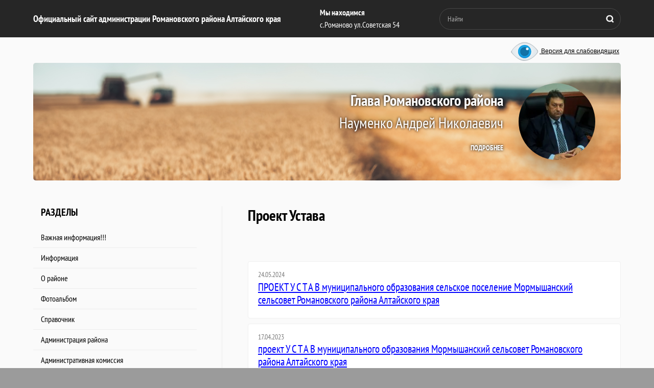

--- FILE ---
content_type: text/html; charset=utf-8
request_url: https://admromalt.ru/proekt-ustava-4
body_size: 17790
content:
	



		 <!doctype html>
 
<html lang="ru">
	 
	<head>
		 
		<meta charset="utf-8">
		 
		<meta name="robots" content="all"/>
		 <title>Проект Устава</title>
<!-- assets.top -->
<meta property="og:type" content="website">
<meta property="og:url" content="https://admromalt.ru/proekt-ustava-4">
<meta name="twitter:card" content="summary">
<!-- /assets.top -->
 
		<meta name="description" content="Проект Устава">
		 
		<meta name="keywords" content="Проект Устава">
		 
		<meta name="SKYPE_TOOLBAR" content="SKYPE_TOOLBAR_PARSER_COMPATIBLE">
		<meta name="viewport" content="width=device-width, height=device-height, initial-scale=1.0, maximum-scale=1.0, user-scalable=no">
		 
		<meta name="msapplication-tap-highlight" content="no"/>
		 
		<meta name="format-detection" content="telephone=no">
		 
		<meta http-equiv="x-rim-auto-match" content="none">
		 
		<!--  -->
		<link rel="stylesheet" href="/g/css/styles_articles_tpl.css">
		 
		<link rel="stylesheet" href="/t/v445/images/css/styles.css">
		 
		<link rel="stylesheet" href="/t/v445/images/css/designblock.scss.css">
		 
		<link rel="stylesheet" href="/t/v445/images/css/s3_styles.scss.css">
		 
		<script src="/g/libs/jquery/1.10.2/jquery.min.js"></script>
		 
		<script src="/g/s3/misc/adaptiveimage/1.0.0/adaptiveimage.js"></script>
		 
            <!-- 46b9544ffa2e5e73c3c971fe2ede35a5 -->
            <script src='/shared/s3/js/lang/ru.js'></script>
            <script src='/shared/s3/js/common.min.js'></script>
        <link rel='stylesheet' type='text/css' href='/shared/s3/css/calendar.css' /><link rel='stylesheet' type='text/css' href='/shared/highslide-4.1.13/highslide.min.css'/>
<script type='text/javascript' src='/shared/highslide-4.1.13/highslide-full.packed.js'></script>
<script type='text/javascript'>
hs.graphicsDir = '/shared/highslide-4.1.13/graphics/';
hs.outlineType = null;
hs.showCredits = false;
hs.lang={cssDirection:'ltr',loadingText:'Загрузка...',loadingTitle:'Кликните чтобы отменить',focusTitle:'Нажмите чтобы перенести вперёд',fullExpandTitle:'Увеличить',fullExpandText:'Полноэкранный',previousText:'Предыдущий',previousTitle:'Назад (стрелка влево)',nextText:'Далее',nextTitle:'Далее (стрелка вправо)',moveTitle:'Передвинуть',moveText:'Передвинуть',closeText:'Закрыть',closeTitle:'Закрыть (Esc)',resizeTitle:'Восстановить размер',playText:'Слайд-шоу',playTitle:'Слайд-шоу (пробел)',pauseText:'Пауза',pauseTitle:'Приостановить слайд-шоу (пробел)',number:'Изображение %1/%2',restoreTitle:'Нажмите чтобы посмотреть картинку, используйте мышь для перетаскивания. Используйте клавиши вперёд и назад'};</script>

<link rel='stylesheet' type='text/css' href='/t/images/__csspatch/1/patch.css'/>

<!--s3_require-->
<link rel="stylesheet" href="/g/basestyle/1.0.1/articles2/articles2.css" type="text/css"/>
<link rel="stylesheet" href="/g/basestyle/1.0.1/user/user.css" type="text/css"/>
<link rel="stylesheet" href="/g/basestyle/1.0.1/articles2/articles2.blue.css" type="text/css"/>
<script type="text/javascript" src="/g/basestyle/1.0.1/articles2/articles2.js"></script>
<link rel="stylesheet" href="/g/basestyle/1.0.1/user/user.blue.css" type="text/css"/>
<script type="text/javascript" src="/g/basestyle/1.0.1/user/user.js"></script>
<!--/s3_require-->

		<link href="/g/s3/anketa2/1.0.0/css/jquery-ui.css" rel="stylesheet" type="text/css"/>
		 
		<script src="/g/libs/jqueryui/1.10.0/jquery-ui.min.js" type="text/javascript"></script>
		 		<script src="/g/s3/anketa2/1.0.0/js/jquery.ui.datepicker-ru.js"></script>
		 
		<link rel="stylesheet" href="/g/libs/photoswipe/4.1.0/photoswipe.css">
		 
		<link rel="stylesheet" href="/g/libs/photoswipe/4.1.0/default-skin/default-skin.css">
		 
		<script type="text/javascript" src="/g/libs/photoswipe/4.1.0/photoswipe.min.js"></script>
		 
		<script type="text/javascript" src="/g/libs/photoswipe/4.1.0/photoswipe-ui-default.min.js"></script>
		 
		<script src="/g/libs/jquery-bxslider/4.1.2/jquery.bxslider.min.js" type="text/javascript"></script>
		 
		<link rel="stylesheet" href="/g/libs/jquery-popover/0.0.3/jquery.popover.css">
		 
		<script src="/g/libs/jquery-popover/0.0.3/jquery.popover.min.js" type="text/javascript"></script>
		 
		<script src="/g/s3/misc/form/1.2.0/s3.form.js" type="text/javascript"></script>
		  
		<script type="text/javascript" src="/t/v445/images/js/main.js"></script>
		  
		<!--[if lt IE 10]> <script src="/g/libs/ie9-svg-gradient/0.0.1/ie9-svg-gradient.min.js"></script> <script src="/g/libs/jquery-placeholder/2.0.7/jquery.placeholder.min.js"></script> <script src="/g/libs/jquery-textshadow/0.0.1/jquery.textshadow.min.js"></script> <script src="/g/s3/misc/ie/0.0.1/ie.js"></script> <![endif]-->
		<!--[if lt IE 9]> <script src="/g/libs/html5shiv/html5.js"></script> <![endif]-->
		   
		 
		 <style>
		 .vers {
			    position: absolute;
			    top: 79px;
			    right: 50%;
			    text-align: center;
			    margin-right: -572px;
			    z-index: 10000;
			}
	 	</style>
	 	
		 
	</head>
	 
	<body>
		 
		<div class="wrapper editorElement layer-type-wrapper" >
			<div class="editorElement layer-type-block ui-droppable block-99" >
				<div class="editorElement layer-type-block ui-droppable block-119" >
					<div class="editorElement layer-type-block ui-droppable block-120" >
						<div class="layout column layout_63" >
							<div class="editorElement layer-type-block ui-droppable block-121" >
								<div class="site-name-31 widget-412 widget-type-site_name editorElement layer-type-widget">
									 <a href="http://admromalt.ru"> 						 						 						<div class="sn-wrap">   
									<div class="sn-text">
										<div class="align-elem">
											Официальный сайт администрации Романовского района Алтайского края
										</div>
									</div>
									  
								</div>
								 </a> 
						</div>
					</div>
				</div>
				<div class="layout column layout_65" >
					<div class="editorElement layer-type-block ui-droppable block-123" >
						      <div class="address-35 widget-414 address-block contacts-block widget-type-contacts_address editorElement layer-type-widget">
        <div class="inner">
            <label class="cell-icon" for="tg35">
                <div class="icon"></div>
            </label>
            <input id="tg35" class="tgl-but" type="checkbox">
            <div class="block-body-drop">
                <div class="cell-text">
                    <div class="title"><div class="align-elem">Мы находимся</div></div>
                    <div class="text_body">
                        <div class="align-elem">с.Романово ул.Советская 54</div>
                    </div>
                </div>
            </div>
        </div>
    </div>
  
					</div>
				</div>
				<div class="layout column layout_66" >
					<div class="editorElement layer-type-block ui-droppable block-124" >
						  <div class="widget-415 search-37 wm-search widget-type-search editorElement layer-type-widget"
	 data-setting-type="fade"
	 data-setting-animate="0"
	 data-setting-animate_list="0,0,0,0,0"
		>
	<form class="wm-search-inner" method="get" action="/search">
		<input size="1" class="wm-input-default" placeholder="Найти" type="text" name="search" value="">
		<button class="wm-input-default" type="submit"></button>
	<re-captcha data-captcha="recaptcha"
     data-name="captcha"
     data-sitekey="6LcYvrMcAAAAAKyGWWuW4bP1De41Cn7t3mIjHyNN"
     data-lang="ru"
     data-rsize="invisible"
     data-type="image"
     data-theme="light"></re-captcha></form>
</div>  
					</div>
				</div>
			</div>
		</div>
	</div>
	<a title="Версия для слабовидящих" href="//admromalt.ru/proekt-ustava-4?visual=special" class="vers"><img style="vertical-align: middle;" height="43" src="/t/v445/images/eye.png" alt=""> Версия для слабовидящих</a>
	<div class="editorElement layer-type-block ui-droppable block-11" >
		<div class="editorElement layer-type-block ui-droppable block-10" >
			  	    
    
    
    
        
    		<div class="blocklist blocklist-43 widget-417 horizontal_mode widget-type-block_list editorElement layer-type-widget" data-slider="0,0,0,0,0" data-swipe="0,0,0,0,0" data-setting-mode="horizontal" data-setting-pause="4000" data-setting-auto="1" data-setting-controls="1,1,1,1,1" data-setting-pager="1,1,1,1,1" data-setting-pager_selector=".blocklist-43 .pager-wrap" data-setting-prev_selector=".blocklist-43 .prev" data-setting-next_selector=".blocklist-43 .next" data-setting-count="3,3,3,3,3" data-setting-columns="1,1,1,1,1" data-setting-move="" data-setting-prev_text="" data-setting-next_text="" data-setting-auto_controls_selector=".blocklist-43 .auto_controls" data-setting-auto_controls="0,0,0,0,0" data-setting-autoControlsCombine="0" data_photo_swipe="0" item_id="43" data-setting-vertical_aligner="none">

                        			<div class="body-outer" data-columns="0,0,0,0,0">
				<div class="body">
					<div class="swipe-shadow-left"></div>
					<div class="swipe-shadow-right"></div>
					<div class="list"><div class="item-outer"><div class="item"><div class="image"><a href="/administratsiya-rayona"><span class="img-convert img-cover"><img src="/thumb/2/5xHEn7BCmufztDPEjTkkfA/170r/d/naumenkoan.jpg" alt="Глава Романовского района"></span></a><div class="image-inner"></div></div><span class="title"><span class="align-elem">Глава Романовского района</span></span><span class="sub-title"><span class="align-elem">Науменко Андрей Николаевич</span></span><div class="more"><a  data-wr-class="popover-wrap-43" href="/administratsiya-rayona"><span class="align-elem">подробнее</span></a></div></div></div></div>
				</div>
			</div>
                                			<div class="controls">
				<span class="prev"></span>
				<span class="next"></span>
			</div>
            
			<div class="bx-pager-wrap">
				<div class="bx-auto_controls">
                            			<div class="auto_controls"></div>
            
                            			<div class="pager-wrap"></div>
            
				</div>
			</div>

		</div>

        
      
		</div>
	</div>
	<div class="editorElement layer-type-block ui-droppable block-12" >
		<div class="layout layout_21_id_22" >
			<div class="editorElement layer-type-block ui-droppable block-13" >
				<div class="widget-9 popup menu-20 wm-widget-menu vertical widget-type-menu_vertical editorElement layer-type-widget" data-child-icons="0">
					  					<div class="menu-title">
						Разделы
					</div>
					 
					<div class="menu-button">
						Меню
					</div>
					 
					<div class="menu-scroll">
						    <ul><li class="menu-item"><a href="/vazhnaya-informatsiya" ><span class="menu-item-text">Важная информация!!!</span></a></li><li class="delimiter"></li><li class="menu-item"><a href="/informatsiya-1" ><span class="menu-item-text">Информация</span></a></li><li class="delimiter"></li><li class="menu-item"><a href="/o-rayone-1" ><span class="menu-item-text">О районе</span></a></li><li class="delimiter"></li><li class="menu-item"><a href="/fotoalbom" ><span class="menu-item-text">Фотоальбом</span></a></li><li class="delimiter"></li><li class="menu-item"><a href="/spravochnik" ><span class="menu-item-text">Справочник</span></a></li><li class="delimiter"></li><li class="menu-item"><a href="/administratsiya-rayona" ><span class="menu-item-text">Администрация района</span></a></li><li class="delimiter"></li><li class="menu-item"><a href="/administrativnaya-komissiya" ><span class="menu-item-text">Административная комиссия</span></a></li><li class="delimiter"></li><li class="menu-item"><a href="/obshchaya-informaciya-o-romanovskom-rajone-sovete-deputatov" ><span class="menu-item-text">Романовский районный Совет депутатов</span></a></li><li class="delimiter"></li><li class="menu-item"><a href="/ispolneniye-porucheniy-i-ukazaniy-prezidenta-rossiyskoy-federatsii" ><span class="menu-item-text">Исполнение поручений и указаний Президента Российской Федерации</span></a></li><li class="delimiter"></li><li class="menu-item"><a href="/perepis-naseleniya" ><span class="menu-item-text">Перепись населения</span></a></li><li class="delimiter"></li><li class="opened menu-item"><a href="/selskiye-poseleniya" ><span class="menu-item-text">Сельские поселения</span></a></li><li class="delimiter"></li><li class="menu-item"><a href="/komitet-po-ekonomike" ><span class="menu-item-text">Комитет по экономике</span></a></li><li class="delimiter"></li><li class="menu-item"><a href="/razvitie-konkurencii" ><span class="menu-item-text">Развитие конкуренции</span></a></li><li class="delimiter"></li><li class="menu-item"><a href="/komitet-po-finansam" ><span class="menu-item-text">Комитет по финансам</span></a></li><li class="delimiter"></li><li class="menu-item"><a href="/komitet-po-sots-politike" ><span class="menu-item-text">Комитет по соц. политике</span></a></li><li class="delimiter"></li><li class="menu-item"><a href="/komitet-po-obrazovaniyu" ><span class="menu-item-text">Комитет по образованию</span></a></li><li class="delimiter"></li><li class="menu-item"><a href="/nalogoplatelshchik" ><span class="menu-item-text">Налоговая инспекция информирует</span></a></li><li class="delimiter"></li><li class="menu-item"><a href="/publichnye-slushaniya-obshchestvennye-obsuzhdeniya-dokumentov-strategicheskogo-planirovaniya" ><span class="menu-item-text">Публичные слушания, общественные обсуждения документов стратегического планирования</span></a></li><li class="delimiter"></li><li class="menu-item"><a href="/investitsionnaya-deyatelnost" ><span class="menu-item-text">Инвестиционная деятельность</span></a></li><li class="delimiter"></li><li class="menu-item"><a href="/prirodookhrana" ><span class="menu-item-text">Природоохрана</span></a></li><li class="delimiter"></li><li class="menu-item"><a href="/otdel-pfr-po-altayskomu-krayu" ><span class="menu-item-text">Отдел Социального фонда России по Алтайскому краю</span></a></li><li class="delimiter"></li><li class="menu-item"><a href="/zhkkh" ><span class="menu-item-text">Отдел ЖКХ</span></a></li><li class="delimiter"></li><li class="menu-item"><a href="/otdel-po-trudu" ><span class="menu-item-text">Отдел по труду</span></a></li><li class="delimiter"></li><li class="menu-item"><a href="/otdel-go-chs" ><span class="menu-item-text">Отдел ГО ЧС</span></a></li><li class="delimiter"></li><li class="menu-item"><a href="/otdel-mvd" ><span class="menu-item-text">Отдел МВД</span></a></li><li class="delimiter"></li><li class="menu-item"><a href="/uchetnaya-politika-2" ><span class="menu-item-text">Учетная политика</span></a></li><li class="delimiter"></li><li class="menu-item"><a href="/upravleniye-selskogo-khozyaystva" ><span class="menu-item-text">Управление сельского хозяйства</span></a></li><li class="delimiter"></li><li class="menu-item"><a href="/kultura-1" ><span class="menu-item-text">Культура</span></a></li><li class="delimiter"></li><li class="menu-item"><a href="/turizm" ><span class="menu-item-text">Туризм</span></a></li><li class="delimiter"></li><li class="menu-item"><a href="/imushchestvennaya-podderzhka-malogo-i-srednego-predprinimatelstva" ><span class="menu-item-text">Имущественная поддержка малого и среднего предпринимательства</span></a></li><li class="delimiter"></li><li class="menu-item"><a href="/predprinimatelstvo" ><span class="menu-item-text">Предпринимательство</span></a></li><li class="delimiter"></li><li class="menu-item"><a href="/zags" ><span class="menu-item-text">ЗАГС</span></a></li><li class="delimiter"></li><li class="menu-item"><a href="/gradostroitelstvo" ><span class="menu-item-text">Градостроительство</span></a></li><li class="delimiter"></li><li class="menu-item"><a href="/protivodeystviye-korruptsii" ><span class="menu-item-text">Противодействие коррупции</span></a></li><li class="delimiter"></li><li class="menu-item"><a href="/rosselkhozbank" ><span class="menu-item-text">Россельхозбанк</span></a></li><li class="delimiter"></li><li class="menu-item"><a href="/munitsipalnyye-predpriyatiya" ><span class="menu-item-text">Муниципальные предприятия</span></a></li><li class="delimiter"></li><li class="menu-item"><a href="/munitsipalnyye-uslugi-v-elektronnom-vide" ><span class="menu-item-text">Муниципальные услуги в электронном виде</span></a></li><li class="delimiter"></li><li class="menu-item"><a href="/uslugi-mfts" ><span class="menu-item-text">Услуги МФЦ</span></a></li><li class="delimiter"></li><li class="menu-item"><a href="/upravleniye-delami" ><span class="menu-item-text">Управление делами</span></a></li><li class="delimiter"></li><li class="menu-item"><a href="/arkhivnyy-otdel" ><span class="menu-item-text">Архивный отдел</span></a></li><li class="delimiter"></li><li class="menu-item"><a href="/munitsipalnyy-kontrol" ><span class="menu-item-text">Муниципальный контроль</span></a></li><li class="delimiter"></li><li class="menu-item"><a href="/poryadok-obzhalovaniya-npa-i-inykh-resheniy" ><span class="menu-item-text">Порядок обжалования НПА и иных решений</span></a></li><li class="delimiter"></li><li class="menu-item"><a href="/obrashcheniya-grazhdan" ><span class="menu-item-text">Обращения граждан</span></a></li><li class="delimiter"></li><li class="menu-item"><a href="/rosreyestr-informiruyet" ><span class="menu-item-text">Росреестр информирует</span></a></li><li class="delimiter"></li><li class="menu-item"><a href="/kadastrovaya-palata-informiruyet" ><span class="menu-item-text">Роскадастр информирует</span></a></li><li class="delimiter"></li><li class="menu-item"><a href="/yuridicheskiy-otdel" ><span class="menu-item-text">Юридический отдел</span></a></li><li class="delimiter"></li><li class="menu-item"><a href="/rayonnyy-krayevedcheskiy-muzey" ><span class="menu-item-text">Районный краеведческий музей</span></a></li><li class="delimiter"></li><li class="menu-item"><a href="/proyekty-munitsipalnykh-normativnykh-pravovykh-aktov" ><span class="menu-item-text">Проекты Муниципальных Нормативных Правовых Актов</span></a></li><li class="delimiter"></li><li class="menu-item"><a href="/prokuratura-informiruyet" ><span class="menu-item-text">Прокуратура информирует</span></a></li><li class="delimiter"></li><li class="menu-item"><a href="/rejting-municipalnyh-obrazovanij"  target="_blank"><span class="menu-item-text">Рейтинг муниципальных образований</span></a></li><li class="delimiter"></li><li class="menu-item"><a href="/kontrolno-schetnyj-organ-romanovskogo-rajona-1" ><span class="menu-item-text">Контрольно-счетный орган Романовского района</span></a></li><li class="delimiter"></li><li class="menu-item"><a href="/lesnye-otnosheniya" ><span class="menu-item-text">Лесные отношения</span></a></li><li class="delimiter"></li><li class="menu-item"><a href="/user" ><span class="menu-item-text">Регистрация</span></a></li></ul> 
					</div>
					 
				</div>
			</div>
			<div class="editorElement layer-type-block ui-droppable block-125" >
				  	
	
	
	
		
	<div class="horizontal_blocklist horizontal_blocklist-68 widget-426 horizontal_mode widget-type-block_list_horizontal editorElement layer-type-widget" data-slider="0,0,0,0,0" data-swipe="0,0,0,0,0" data-setting-mode="horizontal" data-setting-pause="4000" data-setting-auto="1" data-setting-controls="1,1,1,1,1" data-setting-pager="1,1,1,1,1" data-setting-pager_selector=".horizontal_blocklist-68 .pager-wrap" data-setting-prev_selector=".horizontal_blocklist-68 .prev" data-setting-next_selector=".horizontal_blocklist-68 .next" data-setting-count="2,2,2,2,2" data-setting-columns="auto,2,2,1,1" data-setting-move="" data-setting-prev_text="" data-setting-next_text="" data-setting-auto_controls_selector=".horizontal_blocklist-68 .auto_controls" data-setting-auto_controls="0,0,0,0,0" data-setting-autoControlsCombine="0">

					<div class="header">
				<div class="header_text"><div class="align-elem">Мы рекомендуем</div></div>
							</div>
						<div class="body-outer">
			<div class="body">
				<div class="swipe-shadow-left"></div>
				<div class="swipe-shadow-right"></div>
				<div class="list"><div class="item-outer"><div class="item"><div class="item_header"></div><div class="item_body"><div class="item_figure"><div class="image"><a href="https://onf.ru//radar"><span class="img-convert img-contain"><img src="/thumb/2/t9wQX1XyR6qSAbiUAtzxaw/r/d/skrinshot_22-01-2025_163620.jpg" alt="Радар. НФ"></span></a></div></div><div class="item_detail"><span class="title"><span class="align-elem"><a href="https://onf.ru//radar">Радар. НФ</a></span></span><div class="price-wrap"></div></div></div></div></div><div class="item-outer"><div class="item"><div class="item_header"></div><div class="item_body"><div class="item_figure"><div class="image"><a href="https://fotokonkurs.econom22.ru/"><span class="img-convert img-contain"><img src="/thumb/2/vtSU7AfN0FspKthCGTa97Q/r/d/fotokonkurs_np_banner_1.jpg" alt="Национальные проекты в Алтайском крае"></span></a></div></div><div class="item_detail"><span class="title"><span class="align-elem"><a href="https://fotokonkurs.econom22.ru/">Национальные проекты в Алтайском крае</a></span></span><div class="price-wrap"></div></div></div></div></div><div class="item-outer"><div class="item"><div class="item_header"></div><div class="item_body"><div class="item_figure"><div class="image"><a href="https://prognoz.vcot.info"><span class="img-convert img-contain"><img src="/thumb/2/Y43FHYmRcQwrwpTHXukMPg/r/d/banner_opros_rabotodatelej.png" alt="Опрос работодателей о перспективной потребности в кадрах"></span></a></div></div><div class="item_detail"><span class="title"><span class="align-elem"><a href="https://prognoz.vcot.info">Опрос работодателей о перспективной потребности в кадрах</a></span></span><div class="price-wrap"></div></div></div></div></div><div class="item-outer"><div class="item"><div class="item_header"></div><div class="item_body"><div class="item_figure"><div class="image"><a href="https://alt.ranepa.ru/pressroom/news/dlya_teh_kto_planiruet_karerniy_rost_4632.html"><span class="img-convert img-contain"><img src="/thumb/2/JlJzOD5KJfP19nIjl197Rg/r/d/skrinshot_24-05-2021_104321.jpg" alt="РАНХиГС"></span></a></div></div><div class="item_detail"><span class="title"><span class="align-elem"><a href="https://alt.ranepa.ru/pressroom/news/dlya_teh_kto_planiruet_karerniy_rost_4632.html">РАНХиГС</a></span></span><div class="price-wrap"></div></div></div></div></div><div class="item-outer"><div class="item"><div class="item_header"></div><div class="item_body"><div class="item_figure"><div class="image"><a href="https://fotokonkurs.econom22.ru/"><span class="img-convert img-contain"><img src="/thumb/2/vtSU7AfN0FspKthCGTa97Q/r/d/fotokonkurs_np_banner_1.jpg" alt="ФОТОКОНКУРС  НАЦИОНАЛЬНЫЕ ПРОЕКТЫ В АЛТАЙСКОМ КРАЕ: ЗДЕСЬ И СЕЙЧАС"></span></a></div></div><div class="item_detail"><span class="title"><span class="align-elem"><a href="https://fotokonkurs.econom22.ru/">ФОТОКОНКУРС  НАЦИОНАЛЬНЫЕ ПРОЕКТЫ В АЛТАЙСКОМ КРАЕ: ЗДЕСЬ И СЕЙЧАС</a></span></span><div class="price-wrap"></div></div></div></div></div><div class="item-outer"><div class="item"><div class="item_header"></div><div class="item_body"><div class="item_figure"><div class="image"><a href="https://akstat.gks.ru/folder/105461"><span class="img-convert img-contain"><img src="/thumb/2/7pGwCxbTVjju7RlHk77dQg/r/d/5197646633255416526_120.jpg" alt="Сельхозперепись"></span></a></div></div><div class="item_detail"><span class="title"><span class="align-elem"><a href="https://akstat.gks.ru/folder/105461">Сельхозперепись</a></span></span><div class="price-wrap"></div></div></div></div></div><div class="item-outer"><div class="item"><div class="item_header"></div><div class="item_body"><div class="item_figure"><div class="image"><a href="https://алтайпредлагай.рф/"><span class="img-convert img-contain"><img src="/thumb/2/L8nRfSq1cYhw-PGF9SsgEQ/r/d/ppmi.jpg" alt="ПРОЕКТ ПОДДЕРЖКИ МЕСТНЫХ ИНИЦИАТИВ В АЛТАЙСКОМ КРАЕ"></span></a></div></div><div class="item_detail"><span class="title"><span class="align-elem"><a href="https://алтайпредлагай.рф/">ПРОЕКТ ПОДДЕРЖКИ МЕСТНЫХ ИНИЦИАТИВ В АЛТАЙСКОМ КРАЕ</a></span></span><div class="price-wrap"></div></div></div></div></div><div class="item-outer"><div class="item"><div class="item_header"></div><div class="item_body"><div class="item_figure"><div class="image"><a href="https://trk.mail.ru/c/zdras5? mt_campaign=dd&amp;mt_adset=all&amp;mt_network=federal&amp;mt_creative=banner&amp;mt_sub1=socia l#mt_campaign=dd&amp;mt_adset=all&amp;mt_network=federal&amp;mt_creative=banner&amp;mt_sub1=soc ial"><span class="img-convert img-contain"><img src="/thumb/2/ev2LW-7_UrYDg25olI5YIQ/r/d/200x200_1.gif" alt="Другое дело"></span></a></div></div><div class="item_detail"><span class="title"><span class="align-elem"><a href="https://trk.mail.ru/c/zdras5? mt_campaign=dd&amp;mt_adset=all&amp;mt_network=federal&amp;mt_creative=banner&amp;mt_sub1=socia l#mt_campaign=dd&amp;mt_adset=all&amp;mt_network=federal&amp;mt_creative=banner&amp;mt_sub1=soc ial">Другое дело</a></span></span><div class="price-wrap"></div></div></div></div></div><div class="item-outer"><div class="item"><div class="item_header"></div><div class="item_body"><div class="item_figure"><div class="image"><a href="https://cesy22.ru/anp/"><span class="img-convert img-contain"><img src="/thumb/2/hifrneReAiDUiCw5_t3qjg/r/d/banner_nac_proektov1.png" alt="Опрос общественного мнения о ходе реализации национальных проектов в Алтайском крае"></span></a></div></div><div class="item_detail"><span class="title"><span class="align-elem"><a href="https://cesy22.ru/anp/">Опрос общественного мнения о ходе реализации национальных проектов в Алтайском крае</a></span></span><div class="price-wrap"></div></div></div></div></div><div class="item-outer"><div class="item"><div class="item_header"></div><div class="item_body"><div class="item_figure"><div class="image"><a href="https://akstat.gks.ru/folder/42983"><span class="img-convert img-contain"><img src="/thumb/2/x-z3sNuwppOYHjo--AT-DA/r/d/perepis_naseleniya.png" alt="Всероссийская перепись населения 2020"></span></a></div></div><div class="item_detail"><span class="title"><span class="align-elem"><a href="https://akstat.gks.ru/folder/42983">Всероссийская перепись населения 2020</a></span></span><div class="price-wrap"></div></div></div></div></div><div class="item-outer"><div class="item"><div class="item_header"></div><div class="item_body"><div class="item_figure"><div class="image"><a href="http://medprofaltay.ru/dokumenty/rabotodatel.php"><span class="img-convert img-contain"><img src="/thumb/2/RNb_eKsfjvFVs6DYIhvFxQ/r/d/medprof2.jpg" alt="Здоровье на рабочем месте"></span></a></div></div><div class="item_detail"><span class="title"><span class="align-elem"><a href="http://medprofaltay.ru/dokumenty/rabotodatel.php">Здоровье на рабочем месте</a></span></span><div class="price-wrap"></div></div></div></div></div><div class="item-outer"><div class="item"><div class="item_header"></div><div class="item_body"><div class="item_figure"><div class="image"><a href="https://www.altairegion22.ru/gov/administration/isp/uprgosslu/nagrady/"><span class="img-convert img-contain"><img src="/thumb/2/To4riGcv_Rq8fIwtghXJDg/r/d/nagrady.png" alt="Награды Алтайского края"></span></a></div></div><div class="item_detail"><span class="title"><span class="align-elem"><a href="https://www.altairegion22.ru/gov/administration/isp/uprgosslu/nagrady/">Награды Алтайского края</a></span></span><div class="price-wrap"></div></div></div></div></div><div class="item-outer"><div class="item"><div class="item_header"></div><div class="item_body"><div class="item_figure"><div class="image"><a href="https://fotokonkurs.econom22.ru/"><span class="img-convert img-contain"><img src="/thumb/2/nPuxTQ9aNpJgM6U9_HDRXw/r/d/fotokonkurs_np_banner.jpg" alt="Фотоконкурс &quot;НАЦИОНАЛЬНЫЕ ПРОЕКТЫ В АЛТАЙСКОМ КРАЕ: ЗДЕСЬ И СЕЙЧАС"></span></a></div></div><div class="item_detail"><span class="title"><span class="align-elem"><a href="https://fotokonkurs.econom22.ru/">Фотоконкурс &quot;НАЦИОНАЛЬНЫЕ ПРОЕКТЫ В АЛТАЙСКОМ КРАЕ: ЗДЕСЬ И СЕЙЧАС</a></span></span><div class="price-wrap"></div></div></div></div></div><div class="item-outer"><div class="item"><div class="item_header"></div><div class="item_body"><div class="item_figure"><div class="image"><a href="https://econom22.ru/attention.php?ID=14780"><span class="img-convert img-contain"><img src="/thumb/2/HXkYTjxnbgtflKszJFsDig/r/d/931881e4548c81e8e0cfb8a083c55b38.png" alt="Мониторинг конкурентной среды"></span></a></div></div><div class="item_detail"><span class="title"><span class="align-elem"><a href="https://econom22.ru/attention.php?ID=14780">Мониторинг конкурентной среды</a></span></span><div class="price-wrap"></div></div></div></div></div><div class="item-outer"><div class="item"><div class="item_header"></div><div class="item_body"><div class="item_figure"><div class="image"><a href="https://cesy22.ru/konkurencia/"><span class="img-convert img-contain"><img src="/thumb/2/0yy7tmBZ8UhllJrEp7cAHw/r/d/informacionnyj_banner_2.jpg" alt="Оценка состояния и развития уровня конкуренции в Алтайском крае (для населения)"></span></a></div></div><div class="item_detail"><span class="title"><span class="align-elem"><a href="https://cesy22.ru/konkurencia/">Оценка состояния и развития уровня конкуренции в Алтайском крае (для населения)</a></span></span><div class="price-wrap"></div></div></div></div></div><div class="item-outer"><div class="item"><div class="item_header"></div><div class="item_body"><div class="item_figure"><div class="image"><a href="https://cesy22.ru/business/"><span class="img-convert img-contain"><img src="/thumb/2/wHDqHTuV4vYENrX7stf4jQ/r/d/banner_biznes.jpg" alt="Оценка состояния и развития уровня конкуренции в Алтайском крае (для бизнеса)"></span></a></div></div><div class="item_detail"><span class="title"><span class="align-elem"><a href="https://cesy22.ru/business/">Оценка состояния и развития уровня конкуренции в Алтайском крае (для бизнеса)</a></span></span><div class="price-wrap"></div></div></div></div></div><div class="item-outer"><div class="item"><div class="item_header"></div><div class="item_body"><div class="item_figure"><div class="image"><a href="https://cesy22.ru/finans/"><span class="img-convert img-contain"><img src="/thumb/2/Xb1jgc_JJR4PjSiPjiIAaQ/r/d/informacionnyj_banner.jpg" alt="Оценка населением удовлетворенности деятельностью организаций в сфере финансовых услуг в А. к."></span></a></div></div><div class="item_detail"><span class="title"><span class="align-elem"><a href="https://cesy22.ru/finans/">Оценка населением удовлетворенности деятельностью организаций в сфере финансовых услуг в А. к.</a></span></span><div class="price-wrap"></div></div></div></div></div><div class="item-outer"><div class="item"><div class="item_header"></div><div class="item_body"><div class="item_figure"><div class="image"><a href="http://econom22.ru/Anketa/finans/index.php"><span class="img-convert img-contain"><img src="/thumb/2/D8HF_YY476fERxEtVcOkAA/r/d/banner_dlya_anket.jpg" alt="Оценка доступности и удовлетворенности деятельностью в сфере финансовых услуг, осуществляемой на тер"></span></a></div></div><div class="item_detail"><span class="title"><span class="align-elem"><a href="http://econom22.ru/Anketa/finans/index.php">Оценка доступности и удовлетворенности деятельностью в сфере финансовых услуг, осуществляемой на тер</a></span></span><div class="price-wrap"></div></div></div></div></div><div class="item-outer"><div class="item"><div class="item_header"></div><div class="item_body"><div class="item_figure"><div class="image"><a href="https://cesy22.ru/konkurencia/"><span class="img-convert img-contain"><img src="/thumb/2/RT7o0ZcrBYZ07DZSMVySgA/r/d/banner_naselenie.jpg" alt="Опрос проводится Центром экономической и социальной информации при Минэкономразвития Алтайского края"></span></a></div></div><div class="item_detail"><span class="title"><span class="align-elem"><a href="https://cesy22.ru/konkurencia/">Опрос проводится Центром экономической и социальной информации при Минэкономразвития Алтайского края</a></span></span><div class="price-wrap"></div></div></div></div></div><div class="item-outer"><div class="item"><div class="item_header"></div><div class="item_body"><div class="item_figure"><div class="image"><a href="https://econom22.ru/Anketa/index.php"><span class="img-convert img-contain"><img src="/thumb/2/48oiztg0KPSHCTfo75iT_Q/r/d/banner_3.jpg" alt="Мониторинг удовлетворенности потребителей качеством товаров, работ, услуг на товарных рынках Алтайск"></span></a></div></div><div class="item_detail"><span class="title"><span class="align-elem"><a href="https://econom22.ru/Anketa/index.php">Мониторинг удовлетворенности потребителей качеством товаров, работ, услуг на товарных рынках Алтайск</a></span></span><div class="price-wrap"></div></div></div></div></div><div class="item-outer"><div class="item"><div class="item_header"></div><div class="item_body"><div class="item_figure"><div class="image"><a href="https://altairegion22.ru/oprosy/anketa/"><span class="img-convert img-contain"><img src="/thumb/2/gkc3Aw_dqIVm3Is2sEmVrg/r/d/skrinshot_01-02-2021_100223.jpg" alt="Опрос населения с использованием IT-технологий"></span></a></div></div><div class="item_detail"><span class="title"><span class="align-elem"><a href="https://altairegion22.ru/oprosy/anketa/">Опрос населения с использованием IT-технологий</a></span></span><div class="price-wrap"></div></div></div></div></div><div class="item-outer"><div class="item"><div class="item_header"></div><div class="item_body"><div class="item_figure"><div class="image"><a href="http://www.aksp.ru/work/sd/knopka/?bitrix_include_areas=Y"><span class="img-convert img-contain"><img src="/thumb/2/wsQLWGD6I11GIZKGo2lN1g/r/d/391d1636bfd9960702b7db65e9c9a2dd.jpg" alt="Социальная помощь семье с детьми"></span></a></div></div><div class="item_detail"><span class="title"><span class="align-elem"><a href="http://www.aksp.ru/work/sd/knopka/?bitrix_include_areas=Y">Социальная помощь семье с детьми</a></span></span><div class="price-wrap"></div></div></div></div></div><div class="item-outer"><div class="item"><div class="item_header"></div><div class="item_body"><div class="item_figure"><div class="image"><a href="http://atrsib.ru/"><span class="img-convert img-contain"><img src="/thumb/2/kBIKO-6T_lkiMjOiRYQZyA/r/d/51d910bbb7782d42f44d709257a738c1.jpg" alt="Форум &quot;Алтай. Точки Роста&quot;"></span></a></div></div><div class="item_detail"><span class="title"><span class="align-elem"><a href="http://atrsib.ru/">Форум &quot;Алтай. Точки Роста&quot;</a></span></span><div class="price-wrap"></div></div></div></div></div><div class="item-outer"><div class="item"><div class="item_header"></div><div class="item_body"><div class="item_figure"><div class="image"><a href="https://www.gosuslugi.ru/"><span class="img-convert img-contain"><img src="/thumb/2/CjODDKmqwX4rqTu1V0HNHw/r/d/000d8c06aa96b26947ee9d9d019e25de.jpg" alt="Портал Государственных услуг"></span></a></div></div><div class="item_detail"><span class="title"><span class="align-elem"><a href="https://www.gosuslugi.ru/">Портал Государственных услуг</a></span></span><div class="price-wrap"></div></div></div></div></div><div class="item-outer"><div class="item"><div class="item_header"></div><div class="item_body"><div class="item_figure"><div class="image"><a href="http://akstat.gks.ru/wps/wcm/connect/rosstat_ts/akstat/ru/census_and_researching/researching/statistic_researching/"><span class="img-convert img-contain"><img src="/thumb/2/A-kE6RWEzwJ_gz6s_ACGtg/r/d/3a3c2a680b87f56e66a275e48136c673.jpg" alt="Сплошное наблюдение за деятельностью малого и среднего бизнеса"></span></a></div></div><div class="item_detail"><span class="title"><span class="align-elem"><a href="http://akstat.gks.ru/wps/wcm/connect/rosstat_ts/akstat/ru/census_and_researching/researching/statistic_researching/">Сплошное наблюдение за деятельностью малого и среднего бизнеса</a></span></span><div class="price-wrap"></div></div></div></div></div><div class="item-outer"><div class="item"><div class="item_header"></div><div class="item_body"><div class="item_figure"><div class="image"><a href="http://mfc22.ru/filials/romanovskii/"><span class="img-convert img-contain"><img src="/thumb/2/HytjMPpoyyzu2XqYFD_qlA/r/d/de284c6dff6331a01c5108a07a62dd69.jpg" alt="Центр государственных и муниципальных услуг &quot;Мои документы&quot;"></span></a></div></div><div class="item_detail"><span class="title"><span class="align-elem"><a href="http://mfc22.ru/filials/romanovskii/">Центр государственных и муниципальных услуг &quot;Мои документы&quot;</a></span></span><div class="price-wrap"></div></div></div></div></div><div class="item-outer"><div class="item"><div class="item_header"></div><div class="item_body"><div class="item_figure"><div class="image"><a href="http://egov.alregn.ru/"><span class="img-convert img-contain"><img src="/thumb/2/FBW5qz5XXiVz1nqdn-qtBg/r/d/85c68b762bac33a37206c364b4561325.gif" alt="Портал методической поддержки"></span></a></div></div><div class="item_detail"><span class="title"><span class="align-elem"><a href="http://egov.alregn.ru/">Портал методической поддержки</a></span></span><div class="price-wrap"></div></div></div></div></div><div class="item-outer"><div class="item"><div class="item_header"></div><div class="item_body"><div class="item_figure"><div class="image"><a href="http://www.kremlin.ru/"><span class="img-convert img-contain"><img src="/thumb/2/VeQsPn3Q1JH64L1ZGtqkcA/r/d/308d6dd32ae39d164253969b2b9d127a.gif" alt="Сайт президента России"></span></a></div></div><div class="item_detail"><span class="title"><span class="align-elem"><a href="http://www.kremlin.ru/">Сайт президента России</a></span></span><div class="price-wrap"></div></div></div></div></div><div class="item-outer"><div class="item"><div class="item_header"></div><div class="item_body"><div class="item_figure"><div class="image"><a href="http://www.altairegion22.ru/anketa2016/"><span class="img-convert img-contain"><img src="/thumb/2/p54yYckwoGV7caGQXZjHZw/r/d/b9253ee24a81642fb900f2e4a5d6d7c0.png" alt="Оцените работу действующей власти в 2015 году"></span></a></div></div><div class="item_detail"><span class="title"><span class="align-elem"><a href="http://www.altairegion22.ru/anketa2016/">Оцените работу действующей власти в 2015 году</a></span></span><div class="price-wrap"></div></div></div></div></div><div class="item-outer"><div class="item"><div class="item_header"></div><div class="item_body"><div class="item_figure"><div class="image"><a href="http://romrn.alt.msudrf.ru/"><span class="img-convert img-contain"><img src="/thumb/2/Sv8DVDvuG5UyratdGBy-CA/r/d/1d340d576c32fe2bbcc069810d086194.jpg" alt="Судебный участок Романовского района Алтайского края"></span></a></div></div><div class="item_detail"><span class="title"><span class="align-elem"><a href="http://romrn.alt.msudrf.ru/">Судебный участок Романовского района Алтайского края</a></span></span><div class="price-wrap"></div></div></div></div></div><div class="item-outer"><div class="item"><div class="item_header"></div><div class="item_body"><div class="item_figure"><div class="image"><a href="http://www.ya-roditel.ru/"><span class="img-convert img-contain"><img src="/thumb/2/RqJmhGjDkaww2TeewM-ZGw/r/d/ccd51b3f76a7380f787f89e05d6b9da8.jpg" alt="Телефон доверия"></span></a></div></div><div class="item_detail"><span class="title"><span class="align-elem"><a href="http://www.ya-roditel.ru/">Телефон доверия</a></span></span><div class="price-wrap"></div></div></div></div></div><div class="item-outer"><div class="item"><div class="item_header"></div><div class="item_body"><div class="item_figure"><div class="image"><a href="https://portal.22trud.ru/"><span class="img-convert img-contain"><img src="/thumb/2/D2AS5YTItU1_FmKitcqBlA/r/d/skrinshot_18-10-2021_154449.jpg" alt="Интерактивный портал по труду и занятости населения Алтайского края"></span></a></div></div><div class="item_detail"><span class="title"><span class="align-elem"><a href="https://portal.22trud.ru/">Интерактивный портал по труду и занятости населения Алтайского края</a></span></span><div class="price-wrap"></div></div></div></div></div><div class="item-outer"><div class="item"><div class="item_header"></div><div class="item_body"><div class="item_figure"><div class="image"><a href="http://romanovsky.alt.sudrf.ru/"><span class="img-convert img-contain"><img src="/thumb/2/quBf5WbP2EXxhSV4ZMrPDQ/r/d/c8e0593cbb7bdcae86fa57cf85c1050d.jpg" alt="Романовский районный суд Алтайского края"></span></a></div></div><div class="item_detail"><span class="title"><span class="align-elem"><a href="http://romanovsky.alt.sudrf.ru/">Романовский районный суд Алтайского края</a></span></span><div class="price-wrap"></div></div></div></div></div><div class="item-outer"><div class="item"><div class="item_header"></div><div class="item_body"><div class="item_figure"><div class="image"><a href="http://www.nak.fsb.ru/"><span class="img-convert img-contain"><img src="/thumb/2/VKF5kvgbEnaFrWPcGgvitA/r/d/6d4e2fb2aa9b28b4b014b2fda0610a6c.gif" alt="Национальный антитеррористический комитет"></span></a></div></div><div class="item_detail"><span class="title"><span class="align-elem"><a href="http://www.nak.fsb.ru/">Национальный антитеррористический комитет</a></span></span><div class="price-wrap"></div></div></div></div></div><div class="item-outer"><div class="item"><div class="item_header"></div><div class="item_body"><div class="item_figure"><div class="image"><a href="http://www.altai_terr.izbirkom.ru/"><span class="img-convert img-contain"><img src="/thumb/2/WXDix20pkmcYG-IeF62LzA/r/d/17ca16e2a3ef965d66551db765f1e3f8.gif" alt="Избирательная комиссия Алтайского края"></span></a></div></div><div class="item_detail"><span class="title"><span class="align-elem"><a href="http://www.altai_terr.izbirkom.ru/">Избирательная комиссия Алтайского края</a></span></span><div class="price-wrap"></div></div></div></div></div><div class="item-outer"><div class="item"><div class="item_header"></div><div class="item_body"><div class="item_figure"><div class="image"><a href="http://22.fskn.gov.ru/"><span class="img-convert img-contain"><img src="/thumb/2/W5YxFQ7g8xRQtsDS1P1fOw/r/d/42f669f9f6c1a270fb6b908577789909.gif" alt="Антинаркотическая комиссия Алтайского края"></span></a></div></div><div class="item_detail"><span class="title"><span class="align-elem"><a href="http://22.fskn.gov.ru/">Антинаркотическая комиссия Алтайского края</a></span></span><div class="price-wrap"></div></div></div></div></div><div class="item-outer"><div class="item"><div class="item_header"></div><div class="item_body"><div class="item_figure"><div class="image"><a href="http://www.rost.ru/"><span class="img-convert img-contain"><img src="/thumb/2/aNkva9V6ukA0bQBPK_0G8A/r/d/32fd53620d4733ea601d433020b37de6.gif" alt="Приоритетные национальные проекты"></span></a></div></div><div class="item_detail"><span class="title"><span class="align-elem"><a href="http://www.rost.ru/">Приоритетные национальные проекты</a></span></span><div class="price-wrap"></div></div></div></div></div><div class="item-outer"><div class="item"><div class="item_header"></div><div class="item_body"><div class="item_figure"><div class="image"><a href="/rez/index.html"><span class="img-convert img-contain"><img src="/thumb/2/mWNQ-SgCoTspkfmMuswqGw/r/d/b12bfd80a32303cc6c1c090024896e18.jpg" alt="Резерв управленческих кадров"></span></a></div></div><div class="item_detail"><span class="title"><span class="align-elem"><a href="/rez/index.html">Резерв управленческих кадров</a></span></span><div class="price-wrap"></div></div></div></div></div><div class="item-outer"><div class="item"><div class="item_header"></div><div class="item_body"><div class="item_figure"><div class="image"><a href="http://www.torgi.gov.ru/"><span class="img-convert img-contain"><img src="/thumb/2/w2MxeXnBxI584me-FuP5xA/r/d/ce2ee154b456fded350d16b389d389ca.jpg" alt="Официальный сайт для размещения информации о торгах"></span></a></div></div><div class="item_detail"><span class="title"><span class="align-elem"><a href="http://www.torgi.gov.ru/">Официальный сайт для размещения информации о торгах</a></span></span><div class="price-wrap"></div></div></div></div></div><div class="item-outer"><div class="item"><div class="item_header"></div><div class="item_body"><div class="item_figure"><div class="image"><a href="http://portal.aksp.ru/content/%D0%BB%D0%B5%D0%B3%D0%B0%D0%BB%D0%B8%D0%B7%D0%B0%D1%86%D0%B8%D1%8F_%D1%82%D1%80%D1%83%D0%B4%D0%BE%D0%B2%D1%8B%D1%85_%D0%BE%D1%82%D0%BD%D0%BE%D1%88%D0%B5%D0%BD%D0%B8%D0%B9"><span class="img-convert img-contain"><img src="/thumb/2/XJU3keBmmSJir04keYuuRQ/r/d/dbd7aff7efcc6bd70d93c9a08d2cc2ae.jpg" alt="СКАЖИ НЕТ! зарплате в конверте"></span></a></div></div><div class="item_detail"><span class="title"><span class="align-elem"><a href="http://portal.aksp.ru/content/%D0%BB%D0%B5%D0%B3%D0%B0%D0%BB%D0%B8%D0%B7%D0%B0%D1%86%D0%B8%D1%8F_%D1%82%D1%80%D1%83%D0%B4%D0%BE%D0%B2%D1%8B%D1%85_%D0%BE%D1%82%D0%BD%D0%BE%D1%88%D0%B5%D0%BD%D0%B8%D0%B9">СКАЖИ НЕТ! зарплате в конверте</a></span></span><div class="price-wrap"></div></div></div></div></div><div class="item-outer"><div class="item"><div class="item_header"></div><div class="item_body"><div class="item_figure"><div class="image"><span class="img-convert img-contain"><img src="/thumb/2/zo-Rvbmf0DAh0Ei6r3M6ag/r/d/b95e6c1c735c1ae67c833d139e98acf6.jpg" alt="Прямая линия лесной охраны"></span></div></div><div class="item_detail"><span class="title"><span class="align-elem">Прямая линия лесной охраны</span></span><div class="price-wrap"></div></div></div></div></div><div class="item-outer"><div class="item"><div class="item_header"></div><div class="item_body"><div class="item_figure"><div class="image"><a href="http://rp5.ru/7129/ru"><span class="img-convert img-contain"><img src="/thumb/2/KBYeEboeQFtg40uhWEgHzQ/r/d/120x60x2.png" alt="Погода в Романово"></span></a></div></div><div class="item_detail"><span class="title"><span class="align-elem"><a href="http://rp5.ru/7129/ru">Погода в Романово</a></span></span><div class="price-wrap"></div></div></div></div></div><div class="item-outer"><div class="item"><div class="item_header"></div><div class="item_body"><div class="item_figure"><div class="image"><a href="https://eso.edu22.info/"><span class="img-convert img-contain"><img src="/thumb/2/HrLtuBGkeFNM1JG_g3gG7A/r/d/672ec7b0c90fc76381d1e158bc8e2b97.gif" alt="Федеральный портал &quot;Российское образование&quot;"></span></a></div></div><div class="item_detail"><span class="title"><span class="align-elem"><a href="https://eso.edu22.info/">Федеральный портал &quot;Российское образование&quot;</a></span></span><div class="price-wrap"></div></div></div></div></div><div class="item-outer"><div class="item"><div class="item_header"></div><div class="item_body"><div class="item_figure"><div class="image"><a href="http://invest.alregn.ru/"><span class="img-convert img-contain"><img src="/thumb/2/hc-G0JyQq-N5UD-cpI1gIQ/r/d/15708662482181026474552fb80609f4.png" alt="Инвестиционный портал Алтайского края"></span></a></div></div><div class="item_detail"><span class="title"><span class="align-elem"><a href="http://invest.alregn.ru/">Инвестиционный портал Алтайского края</a></span></span><div class="price-wrap"></div></div></div></div></div><div class="item-outer"><div class="item"><div class="item_header"></div><div class="item_body"><div class="item_figure"><div class="image"><a href="http://altairegion22.ru/anketa2016/"><span class="img-convert img-contain"><img src="/thumb/2/ywNSvNntfnAHDaxi7WdUBA/r/d/dbe37bb9d7ff64e3595babf0fe890e66.png" alt="Администрация Алтайского края"></span></a></div></div><div class="item_detail"><span class="title"><span class="align-elem"><a href="http://altairegion22.ru/anketa2016/">Администрация Алтайского края</a></span></span><div class="price-wrap"></div></div></div></div></div><div class="item-outer"><div class="item"><div class="item_header"></div><div class="item_body"><div class="item_figure"><div class="image"><a href="http://data.gov.ru/information-usage"><span class="img-convert img-contain"><img src="/thumb/2/ZcaZERJVun9IwiRfcVCzOQ/r/d/7d05d5ba5b0351a716157b23be8d4549.jpg" alt="Открытые данные России"></span></a></div></div><div class="item_detail"><span class="title"><span class="align-elem"><a href="http://data.gov.ru/information-usage">Открытые данные России</a></span></span><div class="price-wrap"></div></div></div></div></div><div class="item-outer"><div class="item"><div class="item_header"></div><div class="item_body"><div class="item_figure"><div class="image"><a href="https://dorogi-onf.ru/"><span class="img-convert img-contain"><img src="/thumb/2/L9MIO_tJNXnpikn7AlXb-Q/r/d/01d093937aedddf831d8951faa962eba.png" alt="Карта убитых дорог"></span></a></div></div><div class="item_detail"><span class="title"><span class="align-elem"><a href="https://dorogi-onf.ru/">Карта убитых дорог</a></span></span><div class="price-wrap"></div></div></div></div></div><div class="item-outer"><div class="item"><div class="item_header"></div><div class="item_body"><div class="item_figure"><div class="image"><a href="http://inform22.ru/proekty/tsifrovoe-tv/"><span class="img-convert img-contain"><img src="/thumb/2/nt9vb9pQPMuoYA4L_5zaKA/r/d/fayl_banner.jpg" alt="Цифровое ТВ"></span></a></div></div><div class="item_detail"><span class="title"><span class="align-elem"><a href="http://inform22.ru/proekty/tsifrovoe-tv/">Цифровое ТВ</a></span></span><div class="price-wrap"></div></div></div></div></div><div class="item-outer"><div class="item"><div class="item_header"></div><div class="item_body"><div class="item_figure"><div class="image"><a href="https://econom22.ru/Anketa/anketanacproject/index.php"><span class="img-convert img-contain"><img src="/thumb/2/Y4XSrjAzOETte5bjDz96jg/r/d/skrinshot_18-03-2022_122706.jpg" alt="Опрос общественного мнения о ходе реализации национальных проектов в Алтайском крае"></span></a></div></div><div class="item_detail"><span class="title"><span class="align-elem"><a href="https://econom22.ru/Anketa/anketanacproject/index.php">Опрос общественного мнения о ходе реализации национальных проектов в Алтайском крае</a></span></span><div class="price-wrap"></div></div></div></div></div></div>
			</div>
		</div>
		<div class="footer">
								</div>
							<div class="controls">
				<span class="prev"></span>
				<span class="next"></span>
			</div>
			
		<div class="bx-pager-wrap">
			<div class="bx-auto_controls">
									<div class="auto_controls"></div>
			
									<div class="pager-wrap"></div>
			
			</div>
		</div>
	</div>
  
			</div>
		</div>
		<div class="layout column layout_50" >
			<div class="editorElement layer-type-block ui-droppable block-113" >
				<div class="editorElement layer-type-block ui-droppable block-126" >
					<h1 class="h1 widget-428 widget-type-h1 editorElement layer-type-widget" >
						Проект Устава
					</h1>
					<article class="content-72 content widget-429 widget-type-content editorElement layer-type-widget">	<script>createCookie('visual', 'design')</script>
	
	
	
			
	<style>
		
		
			.g-comment__form{max-width: 600px;}
			.g-rating-edit{max-width: 115px;}
		
			.g-form-field__hint--popup{position: relative;top: auto; left: 0; margin: 10px 0 0;}
			.g-form-field__hint--popup:before{
				top: -6px;
				left: 10px;
				transform: rotate(45deg);
			}
			
			@media (max-width: 1440px){
			}
		
		
		.g-article__name,.g-tags__item, .g-article-years__year{
				color: ;}
	</style>
	
		
		<div class="g-page g-page-article g-page-article--main" data-lenta_id = "1964507" data-enable_calendar = "0" data-calendar_button = "#calendar_button_1964507" data-calendar_selector = "#calendar_1964507" data-pagination_type = "pagination" data-pagination_button_load = "#buttonload_1964507" data-page_url = "/proekt-ustava-4/" data-seo = "1" data-multiselect_tags = ".tags_1964507" >
								<div class="g-top-panel g-top-panel--relative g-top-panel--no-flex">
				
								
								
								
			</div>
		
														<div class="g-article-list">
			<article class="g-article g-article--simple-view">
							<time class="g-article__date">24.05.2024</time>
							<a class="g-article__name" href="/proekt-ustava-4/post/proekt-u-s-t-a-va-municipalnogo-obrazovaniya-selskoe-poselenie-mormyshanskij-selsovet-romanovskogo-rajona-altajskogo-kraya">ПРОЕКТ  У С Т А В муниципального образования сельское поселение Мормышанский сельсовет Романовского района Алтайского края</a>
				<div class="g-article__body g-clear-self">
										<div class="g-article__text">
													
											</div>
				</div>
						</article>
			<article class="g-article g-article--simple-view">
							<time class="g-article__date">17.04.2023</time>
							<a class="g-article__name" href="/proekt-ustava-4/post/proekt-u-s-t-a-v-municipalnogo-obrazovaniya-mormyshanskij-selsovet-romanovskogo-rajona-altajskogo-kraya">проект У С Т А В муниципального образования Мормышанский сельсовет Романовского района Алтайского края</a>
				<div class="g-article__body g-clear-self">
										<div class="g-article__text">
													
											</div>
				</div>
						</article>
	</div>						
				</div>
	
											</article>
				</div>
				<div class="editorElement layer-type-block ui-droppable block-110" >
					  	
	
	
	
	
	<div class="news-45 news-block widget-418 horizontal widget-type-news editorElement layer-type-widget" data-slider="0,0,0,0,0" data-swipe="0,0,0,0,0" data-setting-mode="horizontal" data-setting-pause="4000" data-setting-auto="1" data-setting-controls="1,1,1,1,1" data-setting-pager="1,1,1,1,1" data-setting-pager_selector=".news-45 .pager-wrap" data-setting-prev_selector=".news-45 .prev" data-setting-next_selector=".news-45 .next" data-setting-count="3,3,3,3,3" data-setting-columns="3,3,3,1,1" data-setting-move="" data-setting-prev_text="" data-setting-next_text="" data-setting-auto_controls_selector=".news-45 .auto_controls" data-setting-auto_controls="0,0,0,0,0" data-setting-autoControlsCombine="0">

					<div class="news__header">
				<div class="news__title"><div class="align-elem">Новости</div></div>
							</div>
				<div class="body-outer">
			<div class="body">
				<div class="swipe-shadow-left"></div>
				<div class="swipe-shadow-right"></div>
				<div class="news__list"><div class="item-outer"><div class="item"><div class="item__date"><span>14.01.26</span></div><div class="item__title"><a href="/novosti/news_post/s-29-dekabrya-2025-po-31-yanvarya-2026-g-territorialnyj-otdel-upravleniya-rospotrebnadzora-po-altajskom-krayu-v-zavyalovskom-baevskom-mamontovskom-rodinskom-romanovskom-i-rebrihinskom-rajonah"><span class="align-elem">С 29 декабря 2025 по 31 января 2026 г. территориальный отдел Управления Роспотребнадзора по Алтайском краю в Завьяловском, Баевском, Мамонтовском, Родинском, Романовском и Ребрихинском районах  проводит работу «горячей линии» по вопросу  «профилактики инфекционных заболеваний для туристов...</span></a></div><div class="item__text"><div class="align-elem"></div></div></div></div><div class="item-outer"><div class="item"><div class="item__date"><span>13.01.26</span></div><div class="item__title"><a href="/novosti/news_post/v-altajskom-krae-v-period-s-14-yanvarya-2026g-po-20-yanvarya-2026g-ozhidaetsya-anomalno-holodnaya-pogoda"><span class="align-elem">В Алтайском крае в период с 14 января 2026г. по 20 января 2026г. ожидается аномально холодная погода</span></a></div><div class="item__text"><div class="align-elem"></div></div></div></div><div class="item-outer"><div class="item"><div class="item__date"><span>11.01.26</span></div><div class="item__title"><a href="/novosti/news_post/prognoz-konsultaciya-o-neblagopriyatnyh-pogodnyh-usloviyah"><span class="align-elem">ПРОГНОЗ-КОНСУЛЬТАЦИЯ О НЕБЛАГОПРИЯТНЫХ ПОГОДНЫХ УСЛОВИЯХ</span></a></div><div class="item__text"><div class="align-elem"></div></div></div></div><div class="item-outer"><div class="item"><div class="item__date"><span>05.01.26</span></div><div class="item__title"><a href="/novosti/news_post/shtormovoe-preduprezhdenie-no-1"><span class="align-elem">ШТОРМОВОЕ ПРЕДУПРЕЖДЕНИЕ № 1</span></a></div><div class="item__text"><div class="align-elem"></div></div></div></div><div class="item-outer"><div class="item"><div class="item__date"><span>29.12.25</span></div><div class="item__title"><a href="/novosti/news_post/v-yanvare-2026-goda-territorialnyj-otdel-upravleniya-rospotrebnadzora-po-altajskom-krayu-v-zavyalovskom-baevskom-mamontovskom-rodinskom-romanovskom-i-rebrihinskom-rajonah-provodit-rabotu-g"><span class="align-elem">В январе 2026 года территориальный отдел Управления Роспотребнадзора по Алтайском краю в Завьяловском, Баевском, Мамонтовском, Родинском, Романовском и Ребрихинском районах  проводит работу «горячей линии» по вопросу «Защита прав потребителей при реализации меховых изделий»</span></a></div><div class="item__text"><div class="align-elem"></div></div></div></div><div class="item-outer"><div class="item"><div class="item__date"><span>29.12.25</span></div><div class="item__title"><a href="/novosti/news_post/rekomendacii-pri-obrashchenii-s-pirotehnikoj"><span class="align-elem">Рекомендации при обращении с пиротехникой</span></a></div><div class="item__text"><div class="align-elem"></div></div></div></div><div class="item-outer"><div class="item"><div class="item__date"><span>15.12.25</span></div><div class="item__title"><a href="/novosti/news_post/o-soblyudenii-trebovanij-prirodoohrannogo-zakonodatelstva-pri-postanovke-na-gosudarstvennyj-uchet-ob-ektov-okazyvayushchih-negativnoe-vozdejstvie-na-okruzhayushchuyu-sredu"><span class="align-elem">О соблюдении требований природоохранного законодательства при постановке на государственный учет объектов, оказывающих негативное воздействие на окружающую среду.</span></a></div><div class="item__text"><div class="align-elem"></div></div></div></div><div class="item-outer"><div class="item"><div class="item__date"><span>15.12.25</span></div><div class="item__title"><a href="/novosti/news_post/sluzhba-po-kontraktu-v-sovremennyh-vojskah-bespilotnyh-sistem-vooruzhennyh-sil-rossijskoj-federacii"><span class="align-elem">Служба по контракту в современных войсках беспилотных систем Вооружённых Сил Российской Федерации.</span></a></div><div class="item__text"><div class="align-elem"><a class="highslide" href="/d/i_1.webp" onclick="return hs.expand(this)"><img alt="i (1)" height="120" src="/thumb/2/HDDx_vnpa39R5Qr0ZG1FGg/180r160/d/i_1.webp" style="border-width: 0" width="180" /></a></div></div></div></div><div class="item-outer"><div class="item"><div class="item__date"><span>08.12.25</span></div><div class="item__title"><a href="/novosti/news_post/servisy-podderzhki-dlya-uchastnikov-svo-i-chlenov-ih-semej"><span class="align-elem">Сервисы поддержки для участников СВО и членов их семей</span></a></div><div class="item__text"><div class="align-elem"></div></div></div></div><div class="item-outer"><div class="item"><div class="item__date"><span>01.12.25</span></div><div class="item__title"><a href="/novosti/news_post/v-dekabre-2025-goda-territorialnyj-otdel-upravleniya-rospotrebnadzora-po-altajskomu-krayu-v-zavyalovskom-baevskom-mamontovskom-rodinskom-romanovskom-i-rebrihinskom-rajonah-provodit-rabo"><span class="align-elem">В декабре 2025 года  территориальный отдел Управления Роспотребнадзора по Алтайскому краю в Завьяловском, Баевском, Мамонтовском, Родинском,  Романовском  и Ребрихинском районах  проводит работу «горячей линии» по вопросу «Защита прав потребителей при продаже новогодних подарков».</span></a></div><div class="item__text"><div class="align-elem"></div></div></div></div><div class="item-outer"><div class="item"><div class="item__date"><span>20.11.25</span></div><div class="item__title"><a href="/novosti/news_post/tovary-podlezhashchie-obyazatelnoj-markirovke-sredstvami-identifikacii"><span class="align-elem">Товары, подлежащие обязательной маркировке средствами идентификации</span></a></div><div class="item__text"><div class="align-elem"></div></div></div></div><div class="item-outer"><div class="item"><div class="item__date"><span>17.11.25</span></div><div class="item__title"><a href="/novosti/news_post/uvazhaemye-rabotniki"><span class="align-elem">Уважаемые работники!</span></a></div><div class="item__text"><div class="align-elem"></div></div></div></div><div class="item-outer"><div class="item"><div class="item__date"><span>23.10.25</span></div><div class="item__title"><a href="/novosti/news_post/grafik-provedeniya-professionalnoj-gigienicheskoj-podgotovki-i-oformleniya-lichnyh-medicinskih-knizhek"><span class="align-elem">График проведения профессиональной гигиенической подготовки и оформления личных медицинских книжек</span></a></div><div class="item__text"><div class="align-elem"></div></div></div></div><div class="item-outer"><div class="item"><div class="item__date"><span>21.10.25</span></div><div class="item__title"><a href="/novosti/news_post/nachni-svoye-delo-besplatnoe-obuchenie-dlya-uchastnikov-svo-veteranov-i-ih-semej"><span class="align-elem">️Начни СВОё дело: бесплатное обучение для участников СВО, ветеранов и их семей</span></a></div><div class="item__text"><div class="align-elem"><a class="highslide" href="/thumb/2/sKu6kn9d7eh7jqdLXoyZ_g/r/d/tdqrbnhvx3pda5hvboudsrqdl6pajcge0eo1y6xdougvsgxhs_5c3-sf1hmhkwh1ibf7i7j2zmsidy4lgi5b2ku0.jpg" onclick="return hs.expand(this)"><img alt="tdQrBnhvx3pdA5hVBoudSrqdL6PAJcGe0eO1Y6xDouGvsGxHS_5c3-sf1hmHKWH1iBf7I7J2ZMSIdy4lGi5b2ku0" height="160" src="/thumb/2/g8uqrbe9mI22tg8jskXZHw/180r160/d/tdqrbnhvx3pda5hvboudsrqdl6pajcge0eo1y6xdougvsgxhs_5c3-sf1hmhkwh1ibf7i7j2zmsidy4lgi5b2ku0.jpg" style="border-width: 0" width="180" /></a></div></div></div></div><div class="item-outer"><div class="item"><div class="item__date"><span>15.10.25</span></div><div class="item__title"><a href="/novosti/news_post/pamyatka-dlya-zhitelej-po-obrashcheniyu-s-tverdymi-kommunalnymi-othodami-tko"><span class="align-elem">Памятка для жителей по обращению с твердыми коммунальными отходами (ТКО)</span></a></div><div class="item__text"><div class="align-elem"></div></div></div></div><div class="item-outer"><div class="item"><div class="item__date"><span>24.09.25</span></div><div class="item__title"><a href="/novosti/news_post/v-altajskom-krae-uvelichena-summa-vyplat-dlya-grazhdan-postupayushchih-na-voennuyu-sluzhbu-po-kontraktu-1"><span class="align-elem">В Алтайском крае увеличена сумма выплат для граждан, поступающих на военную службу по контракту</span></a></div><div class="item__text"><div class="align-elem"></div></div></div></div></div>
			</div>
		</div>
		<div class="news__footer">
			<div class="news__all">			</div>
		</div>
							<div class="controls">
				<span class="prev"></span>
				<span class="next"></span>
			</div>
			
		<div class="bx-pager-wrap">
			<div class="bx-auto_controls">
									<div class="auto_controls"></div>
			
									<div class="pager-wrap"></div>
			
			</div>
		</div>
	</div>
  
				</div>
			</div>
		</div>
	</div>
	<div class="editorElement layer-type-block ui-droppable block-114" >
		<div class="editorElement layer-type-block ui-droppable block-118" >
			<div class="layout column layout_53" >
				<div class="editorElement layer-type-block ui-droppable block-115" >
					<div class="editorElement layer-type-block ui-droppable block-116" >
						<div class="layout column layout_57" >
							<div class="site-name-57 widget-424 widget-type-site_name editorElement layer-type-widget">
								 <a href="http://admromalt.ru"> 						 						 						<div class="sn-wrap">   
								<div class="sn-text">
									<div class="align-elem">
										Официальный сайт администрации Романовского района Алтайского края
									</div>
								</div>
								  
							</div>
							 </a> 
					</div>
				</div>
				<div class="layout column layout_56" >
					<div class="site-description widget-423 widget-type-site_description editorElement layer-type-widget">
						 
						<div class="align-elem">
							Орган местного самоуправления
						</div>
						 
					</div>
				</div>
			</div>
			<div class="site-copyright widget-422 widget-type-site_copyright editorElement layer-type-widget">
				 
				<div class="align-elem">
					   Copyright &copy; 2018 - 2026					<br />
					 
				</div>
				 
			</div>
		</div>
	</div>
	<div class="layout column layout_58" >
		<div class="editorElement layer-type-block ui-droppable block-117" >
			<div class="widget-425 widgetsocial-59 widget-type-social_links editorElement layer-type-widget">
				 <div class="soc-header"><div class="align-elem">Мы в социальных сетях</div></div><div class="soc-content">  <div class="soc-item vk"><a href="https://vk.com/public203504500" class="soc" target="_blank"><span class="wg-soc-icon"></span></a></div><div class="soc-item ok"><a href="https://ok.ru/group/60453421514974" class="soc" target="_blank"><span class="wg-soc-icon"></span></a></div><div class="soc-item vk"><a href="https://vk.com/id766120346" class="soc" target="_blank"><span class="wg-soc-icon"></span></a></div><div class="soc-item ok"><a href="https://ok.ru/andrey.naumenko.79069424095" class="soc" target="_blank"><span class="wg-soc-icon"></span></a></div><div class="soc-item telegram"><a href="https://t.me/Naumenko_Andr" class="soc" target="_blank"><span class="wg-soc-icon"></span></a></div></div>
</div>
<div class="site-counters widget-430 widget-type-site_counters editorElement layer-type-widget">
	 <meta 
	name="sputnik-verification" 
	content="Ow9Ox8xhBHXGNmez"
/>

<script type="text/javascript">
       (function(d, t, p) {
           var j = d.createElement(t); j.async = true; j.type = "text/javascript";
           j.src = ("https:" == p ? "https:" : "http:") + "//stat.sputnik.ru/cnt.js";
           var s = d.getElementsByTagName(t)[0]; s.parentNode.insertBefore(j, s);
       })(document, "script", document.location.protocol);
    </script>

<span id="sputnik-informer"></span>

<!--LiveInternet counter--><script type="text/javascript">
document.write("<a href='//www.liveinternet.ru/click' "+
"target=_blank><img src='//counter.yadro.ru/hit?t12.1;r"+
escape(document.referrer)+((typeof(screen)=="undefined")?"":
";s"+screen.width+"*"+screen.height+"*"+(screen.colorDepth?
screen.colorDepth:screen.pixelDepth))+";u"+escape(document.URL)+
";h"+escape(document.title.substring(0,150))+";"+Math.random()+
"' alt='' title='LiveInternet: показано число просмотров за 24"+
" часа, посетителей за 24 часа и за сегодня' "+
"border='0' width='88' height='31'><\/a>")
</script><!--/LiveInternet-->
<!--__INFO2026-01-22 17:04:17INFO__-->
 
</div>
</div>
</div>
</div>
</div>
  <div class="side-panel side-panel-69 widget-type-side_panel editorElement layer-type-widget widget-427" data-layers="['widget-9':['tablet-landscape':'inSide','tablet-portrait':'inSide','mobile-landscape':'inSide','mobile-portrait':'inSide']]" data-phantom="1" data-position="left">
	<div class="side-panel-top">
		<div class="side-panel-button">
			<span class="side-panel-button-icon">
				<span class="side-panel-button-icon-line"></span>
				<span class="side-panel-button-icon-line"></span>
				<span class="side-panel-button-icon-line"></span>
			</span>
		</div>
		<div class="side-panel-top-inner" ></div>
	</div>
	<div class="side-panel-mask"></div>
	<div class="side-panel-content">
				<div class="side-panel-content-inner"></div>
	</div>
</div>   
</div>

<!-- assets.bottom -->
<!-- </noscript></script></style> -->
<script src="/my/s3/js/site.min.js?1768978399" ></script>
<script src="https://cp.onicon.ru/loader/5bfb8a5fb887ee04188b457b.js" data-auto async></script>
<script >/*<![CDATA[*/
var megacounter_key="27a9e3db6f3ebebaa5ad4953546d28bf";
(function(d){
    var s = d.createElement("script");
    s.src = "//counter.megagroup.ru/loader.js?"+new Date().getTime();
    s.async = true;
    d.getElementsByTagName("head")[0].appendChild(s);
})(document);
/*]]>*/</script>
<script >/*<![CDATA[*/
$ite.start({"sid":1980619,"vid":1993140,"aid":2347208,"stid":4,"cp":21,"active":true,"domain":"admromalt.ru","lang":"ru","trusted":false,"debug":false,"captcha":3,"onetap":[{"provider":"vkontakte","provider_id":"51973037","code_verifier":"FZTGMmQ1ZIWZNzNYTcM1I2D1WNEYZ5W2OA4jzZZIGTD"}]});
/*]]>*/</script>
<!-- /assets.bottom -->
</body>
 
</html>


--- FILE ---
content_type: text/css
request_url: https://admromalt.ru/t/images/__csspatch/1/patch.css
body_size: -29
content:
html body { background-color: rgb(155, 155, 155); }


--- FILE ---
content_type: text/css
request_url: https://admromalt.ru/t/v445/images/css/fonts.css
body_size: 588
content:
/* Cuprum */
@font-face {
  font-family: "Cuprum";
  src: url("/g/fonts/cuprum/cuprum-r.eot");
  src: url("/g/fonts/cuprum/cuprum-r.eot?#iefix") format("embedded-opentype"), url("/g/fonts/cuprum/cuprum-r.woff2") format("woff2"), url("/g/fonts/cuprum/cuprum-r.woff") format("woff"), url("/g/fonts/cuprum/cuprum-r.ttf") format("truetype"), url("/g/fonts/cuprum/cuprum-r.svg#cuprum") format("svg");
  font-weight: 400;
  font-style: normal;
}
@font-face {
  font-family: "Cuprum";
  src: url("/g/fonts/cuprum/cuprum-i.eot");
  src: url("/g/fonts/cuprum/cuprum-i.eot?#iefix") format("embedded-opentype"), url("/g/fonts/cuprum/cuprum-i.woff2") format("woff2"), url("/g/fonts/cuprum/cuprum-i.woff") format("woff"), url("/g/fonts/cuprum/cuprum-i.ttf") format("truetype"), url("/g/fonts/cuprum/cuprum-i.svg#cuprum") format("svg");
  font-weight: 400;
  font-style: italic;
}
@font-face {
  font-family: "Cuprum";
  src: url("/g/fonts/cuprum/cuprum-b.eot");
  src: url("/g/fonts/cuprum/cuprum-b.eot?#iefix") format("embedded-opentype"), url("/g/fonts/cuprum/cuprum-b.woff2") format("woff2"), url("/g/fonts/cuprum/cuprum-b.woff") format("woff"), url("/g/fonts/cuprum/cuprum-b.ttf") format("truetype"), url("/g/fonts/cuprum/cuprum-b.svg#cuprum") format("svg");
  font-weight: 700;
  font-style: normal;
}
@font-face {
  font-family: "Cuprum";
  src: url("/g/fonts/cuprum/cuprum-b-i.eot");
  src: url("/g/fonts/cuprum/cuprum-b-i.eot?#iefix") format("embedded-opentype"), url("/g/fonts/cuprum/cuprum-b-i.woff2") format("woff2"), url("/g/fonts/cuprum/cuprum-b-i.woff") format("woff"), url("/g/fonts/cuprum/cuprum-b-i.ttf") format("truetype"), url("/g/fonts/cuprum/cuprum-b-i.svg#cuprum") format("svg");
  font-weight: 700;
  font-style: italic;
}
/* \Cuprum */
/* PT Sans Narrow */
@font-face {
  font-family: "PT Sans Narrow";
  src: url("/g/fonts/pt_sans_narrow/pt_sans_narrow-r.eot");
  src: url("/g/fonts/pt_sans_narrow/pt_sans_narrow-r.eot?#iefix") format("embedded-opentype"), url("/g/fonts/pt_sans_narrow/pt_sans_narrow-r.woff2") format("woff2"), url("/g/fonts/pt_sans_narrow/pt_sans_narrow-r.woff") format("woff"), url("/g/fonts/pt_sans_narrow/pt_sans_narrow-r.ttf") format("truetype"), url("/g/fonts/pt_sans_narrow/pt_sans_narrow-r.svg#pt_sans_narrow") format("svg");
  font-weight: 400;
  font-style: normal;
}
@font-face {
  font-family: "PT Sans Narrow";
  src: url("/g/fonts/pt_sans_narrow/pt_sans_narrow-b.eot");
  src: url("/g/fonts/pt_sans_narrow/pt_sans_narrow-b.eot?#iefix") format("embedded-opentype"), url("/g/fonts/pt_sans_narrow/pt_sans_narrow-b.woff2") format("woff2"), url("/g/fonts/pt_sans_narrow/pt_sans_narrow-b.woff") format("woff"), url("/g/fonts/pt_sans_narrow/pt_sans_narrow-b.ttf") format("truetype"), url("/g/fonts/pt_sans_narrow/pt_sans_narrow-b.svg#pt_sans_narrow") format("svg");
  font-weight: 700;
  font-style: normal;
}
/* \PT Sans Narrow */
/* Roboto Condensed */
@font-face {
  font-family: "Roboto Condensed";
  src: url("/g/fonts/roboto_condensed/roboto_condensed-l.eot");
  src: url("/g/fonts/roboto_condensed/roboto_condensed-l.eot?#iefix") format("embedded-opentype"), url("/g/fonts/roboto_condensed/roboto_condensed-l.woff2") format("woff2"), url("/g/fonts/roboto_condensed/roboto_condensed-l.woff") format("woff"), url("/g/fonts/roboto_condensed/roboto_condensed-l.ttf") format("truetype"), url("/g/fonts/roboto_condensed/roboto_condensed-l.svg#roboto_condensed") format("svg");
  font-weight: 300;
  font-style: normal;
}
@font-face {
  font-family: "Roboto Condensed";
  src: url("/g/fonts/roboto_condensed/roboto_condensed-l-i.eot");
  src: url("/g/fonts/roboto_condensed/roboto_condensed-l-i.eot?#iefix") format("embedded-opentype"), url("/g/fonts/roboto_condensed/roboto_condensed-l-i.woff2") format("woff2"), url("/g/fonts/roboto_condensed/roboto_condensed-l-i.woff") format("woff"), url("/g/fonts/roboto_condensed/roboto_condensed-l-i.ttf") format("truetype"), url("/g/fonts/roboto_condensed/roboto_condensed-l-i.svg#roboto_condensed") format("svg");
  font-weight: 300;
  font-style: italic;
}
@font-face {
  font-family: "Roboto Condensed";
  src: url("/g/fonts/roboto_condensed/roboto_condensed-r.eot");
  src: url("/g/fonts/roboto_condensed/roboto_condensed-r.eot?#iefix") format("embedded-opentype"), url("/g/fonts/roboto_condensed/roboto_condensed-r.woff2") format("woff2"), url("/g/fonts/roboto_condensed/roboto_condensed-r.woff") format("woff"), url("/g/fonts/roboto_condensed/roboto_condensed-r.ttf") format("truetype"), url("/g/fonts/roboto_condensed/roboto_condensed-r.svg#roboto_condensed") format("svg");
  font-weight: 400;
  font-style: normal;
}
@font-face {
  font-family: "Roboto Condensed";
  src: url("/g/fonts/roboto_condensed/roboto_condensed-i.eot");
  src: url("/g/fonts/roboto_condensed/roboto_condensed-i.eot?#iefix") format("embedded-opentype"), url("/g/fonts/roboto_condensed/roboto_condensed-i.woff2") format("woff2"), url("/g/fonts/roboto_condensed/roboto_condensed-i.woff") format("woff"), url("/g/fonts/roboto_condensed/roboto_condensed-i.ttf") format("truetype"), url("/g/fonts/roboto_condensed/roboto_condensed-i.svg#roboto_condensed") format("svg");
  font-weight: 400;
  font-style: italic;
}
@font-face {
  font-family: "Roboto Condensed";
  src: url("/g/fonts/roboto_condensed/roboto_condensed-b.eot");
  src: url("/g/fonts/roboto_condensed/roboto_condensed-b.eot?#iefix") format("embedded-opentype"), url("/g/fonts/roboto_condensed/roboto_condensed-b.woff2") format("woff2"), url("/g/fonts/roboto_condensed/roboto_condensed-b.woff") format("woff"), url("/g/fonts/roboto_condensed/roboto_condensed-b.ttf") format("truetype"), url("/g/fonts/roboto_condensed/roboto_condensed-b.svg#roboto_condensed") format("svg");
  font-weight: 700;
  font-style: normal;
}
@font-face {
  font-family: "Roboto Condensed";
  src: url("/g/fonts/roboto_condensed/roboto_condensed-b-i.eot");
  src: url("/g/fonts/roboto_condensed/roboto_condensed-b-i.eot?#iefix") format("embedded-opentype"), url("/g/fonts/roboto_condensed/roboto_condensed-b-i.woff2") format("woff2"), url("/g/fonts/roboto_condensed/roboto_condensed-b-i.woff") format("woff"), url("/g/fonts/roboto_condensed/roboto_condensed-b-i.ttf") format("truetype"), url("/g/fonts/roboto_condensed/roboto_condensed-b-i.svg#roboto_condensed") format("svg");
  font-weight: 700;
  font-style: italic;
}
/* \Roboto Condensed */


--- FILE ---
content_type: text/javascript
request_url: https://counter.megagroup.ru/27a9e3db6f3ebebaa5ad4953546d28bf.js?r=&s=1280*720*24&u=https%3A%2F%2Fadmromalt.ru%2Fproekt-ustava-4&t=%D0%9F%D1%80%D0%BE%D0%B5%D0%BA%D1%82%20%D0%A3%D1%81%D1%82%D0%B0%D0%B2%D0%B0&fv=0,0&en=1&rld=0&fr=0&callback=_sntnl1769090784229&1769090784229
body_size: 87
content:
//:1
_sntnl1769090784229({date:"Thu, 22 Jan 2026 14:06:24 GMT", res:"1"})